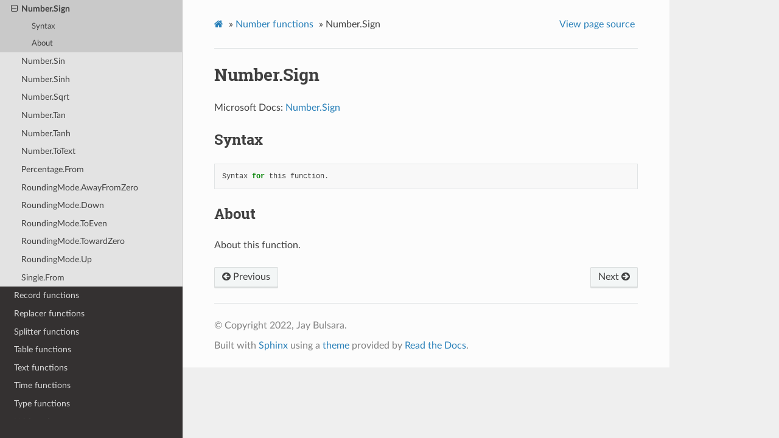

--- FILE ---
content_type: text/html; charset=utf-8
request_url: http://pqm.guide/number-functions/number-sign.html
body_size: 2682
content:
<!DOCTYPE html>
<html class="writer-html5" lang="en" >
<head>
  <meta charset="utf-8" />
  <meta name="viewport" content="width=device-width, initial-scale=1.0" />
  <title>Number.Sign &mdash; PowerQuery M Reference Guide  documentation</title><link rel="stylesheet" href="../_static/css/theme.css" type="text/css" />
    <link rel="stylesheet" href="../_static/pygments.css" type="text/css" />
  <!--[if lt IE 9]>
    <script src="../_static/js/html5shiv.min.js"></script>
  <![endif]-->
  <script id="documentation_options" data-url_root="../" src="../_static/documentation_options.js"></script>
        <script src="../_static/jquery.js"></script>
        <script src="../_static/underscore.js"></script>
        <script src="../_static/doctools.js"></script>
        <script src="../_static/language_data.js"></script>
    <script src="../_static/js/theme.js"></script>
    <link rel="index" title="Index" href="../genindex.html" />
    <link rel="search" title="Search" href="../search.html" />
    <link rel="next" title="Number.Sin" href="number-sin.html" />
    <link rel="prev" title="Number.RoundUp" href="number-roundup.html" /> 
</head>

<body class="wy-body-for-nav"> 
  <div class="wy-grid-for-nav">
    <nav data-toggle="wy-nav-shift" class="wy-nav-side">
      <div class="wy-side-scroll">
        <div class="wy-side-nav-search" >
            <a href="../index.html" class="icon icon-home"> PowerQuery M Reference Guide
          </a>
<div role="search">
  <form id="rtd-search-form" class="wy-form" action="../search.html" method="get">
    <input type="text" name="q" placeholder="Search docs" />
    <input type="hidden" name="check_keywords" value="yes" />
    <input type="hidden" name="area" value="default" />
  </form>
</div>
        </div><div class="wy-menu wy-menu-vertical" data-spy="affix" role="navigation" aria-label="Navigation menu">
              <ul class="current">
<li class="toctree-l1"><a class="reference internal" href="../accessing-data-functions.html">Accessing data functions</a></li>
<li class="toctree-l1"><a class="reference internal" href="../binary-functions.html">Binary functions</a></li>
<li class="toctree-l1"><a class="reference internal" href="../combiner-functions.html">Combiner functions</a></li>
<li class="toctree-l1"><a class="reference internal" href="../comparer-functions.html">Comparer functions</a></li>
<li class="toctree-l1"><a class="reference internal" href="../date-functions.html">Date functions</a></li>
<li class="toctree-l1"><a class="reference internal" href="../datetime-functions.html">DateTime functions</a></li>
<li class="toctree-l1"><a class="reference internal" href="../datetimezone-functions.html">DateTimeZone functions</a></li>
<li class="toctree-l1"><a class="reference internal" href="../duration-functions.html">Duration functions</a></li>
<li class="toctree-l1"><a class="reference internal" href="../error-handling.html">Error handling</a></li>
<li class="toctree-l1"><a class="reference internal" href="../expression-functions.html">Expression functions</a></li>
<li class="toctree-l1"><a class="reference internal" href="../function-values.html">Function values</a></li>
<li class="toctree-l1"><a class="reference internal" href="../lines-functions.html">Lines functions</a></li>
<li class="toctree-l1"><a class="reference internal" href="../list-functions.html">List functions</a></li>
<li class="toctree-l1"><a class="reference internal" href="../logical-functions.html">Logical functions</a></li>
<li class="toctree-l1 current"><a class="reference internal" href="../number-functions.html">Number functions</a><ul class="current">
<li class="toctree-l2"><a class="reference internal" href="byte-from.html">Byte.From</a></li>
<li class="toctree-l2"><a class="reference internal" href="currency-from.html">Currency.From</a></li>
<li class="toctree-l2"><a class="reference internal" href="decimal-from.html">Decimal.From</a></li>
<li class="toctree-l2"><a class="reference internal" href="double-from.html">Double.From</a></li>
<li class="toctree-l2"><a class="reference internal" href="int16-from.html">Int16.From</a></li>
<li class="toctree-l2"><a class="reference internal" href="int32-from.html">Int32.From</a></li>
<li class="toctree-l2"><a class="reference internal" href="int64-from.html">Int64.From</a></li>
<li class="toctree-l2"><a class="reference internal" href="int8-from.html">Int8.From</a></li>
<li class="toctree-l2"><a class="reference internal" href="number-abs.html">Number.Abs</a></li>
<li class="toctree-l2"><a class="reference internal" href="number-acos.html">Number.Acos</a></li>
<li class="toctree-l2"><a class="reference internal" href="number-asin.html">Number.Asin</a></li>
<li class="toctree-l2"><a class="reference internal" href="number-atan.html">Number.Atan</a></li>
<li class="toctree-l2"><a class="reference internal" href="number-atan2.html">Number.Atan2</a></li>
<li class="toctree-l2"><a class="reference internal" href="number-bitwiseand.html">Number.BitwiseAnd</a></li>
<li class="toctree-l2"><a class="reference internal" href="number-bitwisenot.html">Number.BitwiseNot</a></li>
<li class="toctree-l2"><a class="reference internal" href="number-bitwiseor.html">Number.BitwiseOr</a></li>
<li class="toctree-l2"><a class="reference internal" href="number-bitwiseshiftleft.html">Number.BitwiseShiftLeft</a></li>
<li class="toctree-l2"><a class="reference internal" href="number-bitwiseshiftright.html">Number.BitwiseShiftRight</a></li>
<li class="toctree-l2"><a class="reference internal" href="number-bitwisexor.html">Number.BitwiseXor</a></li>
<li class="toctree-l2"><a class="reference internal" href="number-combinations.html">Number.Combinations</a></li>
<li class="toctree-l2"><a class="reference internal" href="number-cos.html">Number.Cos</a></li>
<li class="toctree-l2"><a class="reference internal" href="number-cosh.html">Number.Cosh</a></li>
<li class="toctree-l2"><a class="reference internal" href="number-e.html">Number.E</a></li>
<li class="toctree-l2"><a class="reference internal" href="number-epsilon.html">Number.Epsilon</a></li>
<li class="toctree-l2"><a class="reference internal" href="number-exp.html">Number.Exp</a></li>
<li class="toctree-l2"><a class="reference internal" href="number-factorial.html">Number.Factorial</a></li>
<li class="toctree-l2"><a class="reference internal" href="number-from.html">Number.From</a></li>
<li class="toctree-l2"><a class="reference internal" href="number-fromtext.html">Number.FromText</a></li>
<li class="toctree-l2"><a class="reference internal" href="number-integerdivide.html">Number.IntegerDivide</a></li>
<li class="toctree-l2"><a class="reference internal" href="number-iseven.html">Number.IsEven</a></li>
<li class="toctree-l2"><a class="reference internal" href="number-isnan.html">Number.IsNaN</a></li>
<li class="toctree-l2"><a class="reference internal" href="number-isodd.html">Number.IsOdd</a></li>
<li class="toctree-l2"><a class="reference internal" href="number-ln.html">Number.Ln</a></li>
<li class="toctree-l2"><a class="reference internal" href="number-log.html">Number.Log</a></li>
<li class="toctree-l2"><a class="reference internal" href="number-log10.html">Number.Log10</a></li>
<li class="toctree-l2"><a class="reference internal" href="number-mod.html">Number.Mod</a></li>
<li class="toctree-l2"><a class="reference internal" href="number-nan.html">Number.NaN</a></li>
<li class="toctree-l2"><a class="reference internal" href="number-negativeinfinity.html">Number.NegativeInfinity</a></li>
<li class="toctree-l2"><a class="reference internal" href="number-permutations.html">Number.Permutations</a></li>
<li class="toctree-l2"><a class="reference internal" href="number-pi.html">Number.PI</a></li>
<li class="toctree-l2"><a class="reference internal" href="number-positiveinfinity.html">Number.PositiveInfinity</a></li>
<li class="toctree-l2"><a class="reference internal" href="number-power.html">Number.Power</a></li>
<li class="toctree-l2"><a class="reference internal" href="number-random.html">Number.Random</a></li>
<li class="toctree-l2"><a class="reference internal" href="number-randombetween.html">Number.RandomBetween</a></li>
<li class="toctree-l2"><a class="reference internal" href="number-round.html">Number.Round</a></li>
<li class="toctree-l2"><a class="reference internal" href="number-roundawayfromzero.html">Number.RoundAwayFromZero</a></li>
<li class="toctree-l2"><a class="reference internal" href="number-rounddown.html">Number.RoundDown</a></li>
<li class="toctree-l2"><a class="reference internal" href="number-roundtowardzero.html">Number.RoundTowardZero</a></li>
<li class="toctree-l2"><a class="reference internal" href="number-roundup.html">Number.RoundUp</a></li>
<li class="toctree-l2 current"><a class="current reference internal" href="#">Number.Sign</a><ul>
<li class="toctree-l3"><a class="reference internal" href="#syntax">Syntax</a></li>
<li class="toctree-l3"><a class="reference internal" href="#about">About</a></li>
</ul>
</li>
<li class="toctree-l2"><a class="reference internal" href="number-sin.html">Number.Sin</a></li>
<li class="toctree-l2"><a class="reference internal" href="number-sinh.html">Number.Sinh</a></li>
<li class="toctree-l2"><a class="reference internal" href="number-sqrt.html">Number.Sqrt</a></li>
<li class="toctree-l2"><a class="reference internal" href="number-tan.html">Number.Tan</a></li>
<li class="toctree-l2"><a class="reference internal" href="number-tanh.html">Number.Tanh</a></li>
<li class="toctree-l2"><a class="reference internal" href="number-totext.html">Number.ToText</a></li>
<li class="toctree-l2"><a class="reference internal" href="percentage-from.html">Percentage.From</a></li>
<li class="toctree-l2"><a class="reference internal" href="roundingmode-awayfromzero.html">RoundingMode.AwayFromZero</a></li>
<li class="toctree-l2"><a class="reference internal" href="roundingmode-down.html">RoundingMode.Down</a></li>
<li class="toctree-l2"><a class="reference internal" href="roundingmode-toeven.html">RoundingMode.ToEven</a></li>
<li class="toctree-l2"><a class="reference internal" href="roundingmode-towardzero.html">RoundingMode.TowardZero</a></li>
<li class="toctree-l2"><a class="reference internal" href="roundingmode-up.html">RoundingMode.Up</a></li>
<li class="toctree-l2"><a class="reference internal" href="single-from.html">Single.From</a></li>
</ul>
</li>
<li class="toctree-l1"><a class="reference internal" href="../record-functions.html">Record functions</a></li>
<li class="toctree-l1"><a class="reference internal" href="../replacer-functions.html">Replacer functions</a></li>
<li class="toctree-l1"><a class="reference internal" href="../splitter-functions.html">Splitter functions</a></li>
<li class="toctree-l1"><a class="reference internal" href="../table-functions.html">Table functions</a></li>
<li class="toctree-l1"><a class="reference internal" href="../text-functions.html">Text functions</a></li>
<li class="toctree-l1"><a class="reference internal" href="../time-functions.html">Time functions</a></li>
<li class="toctree-l1"><a class="reference internal" href="../type-functions.html">Type functions</a></li>
<li class="toctree-l1"><a class="reference internal" href="../uri-functions.html">Uri functions</a></li>
<li class="toctree-l1"><a class="reference internal" href="../value-functions.html">Value functions</a></li>
</ul>

        </div>
      </div>
    </nav>

    <section data-toggle="wy-nav-shift" class="wy-nav-content-wrap"><nav class="wy-nav-top" aria-label="Mobile navigation menu" >
          <i data-toggle="wy-nav-top" class="fa fa-bars"></i>
          <a href="../index.html">PowerQuery M Reference Guide</a>
      </nav>

      <div class="wy-nav-content">
        <div class="rst-content">
          <div role="navigation" aria-label="Page navigation">
  <ul class="wy-breadcrumbs">
      <li><a href="../index.html" class="icon icon-home"></a> &raquo;</li>
          <li><a href="../number-functions.html">Number functions</a> &raquo;</li>
      <li>Number.Sign</li>
      <li class="wy-breadcrumbs-aside">
            <a href="../_sources/number-functions/number-sign.md.txt" rel="nofollow"> View page source</a>
      </li>
  </ul>
  <hr/>
</div>
          <div role="main" class="document" itemscope="itemscope" itemtype="http://schema.org/Article">
           <div itemprop="articleBody">
             
  <div class="section" id="number-sign">
<h1>Number.Sign<a class="headerlink" href="#number-sign" title="Permalink to this headline"></a></h1>
<p>Microsoft Docs: <a class="reference external" href="https://docs.microsoft.com/en-us/powerquery-m/number-sign">Number.Sign</a></p>
<div class="section" id="syntax">
<h2>Syntax<a class="headerlink" href="#syntax" title="Permalink to this headline"></a></h2>
<div class="highlight-default notranslate"><div class="highlight"><pre><span></span><span class="n">Syntax</span> <span class="k">for</span> <span class="n">this</span> <span class="n">function</span><span class="o">.</span>
</pre></div>
</div>
</div>
<div class="section" id="about">
<h2>About<a class="headerlink" href="#about" title="Permalink to this headline"></a></h2>
<p>About this function.</p>
</div>
</div>


           </div>
          </div>
          <footer><div class="rst-footer-buttons" role="navigation" aria-label="Footer">
        <a href="number-roundup.html" class="btn btn-neutral float-left" title="Number.RoundUp" accesskey="p" rel="prev"><span class="fa fa-arrow-circle-left" aria-hidden="true"></span> Previous</a>
        <a href="number-sin.html" class="btn btn-neutral float-right" title="Number.Sin" accesskey="n" rel="next">Next <span class="fa fa-arrow-circle-right" aria-hidden="true"></span></a>
    </div>

  <hr/>

  <div role="contentinfo">
    <p>&#169; Copyright 2022, Jay Bulsara.</p>
  </div>

  Built with <a href="https://www.sphinx-doc.org/">Sphinx</a> using a
    <a href="https://github.com/readthedocs/sphinx_rtd_theme">theme</a>
    provided by <a href="https://readthedocs.org">Read the Docs</a>.
   

</footer>
        </div>
      </div>
    </section>
  </div>
  <script>
      jQuery(function () {
          SphinxRtdTheme.Navigation.enable(true);
      });
  </script> 

</body>
</html>